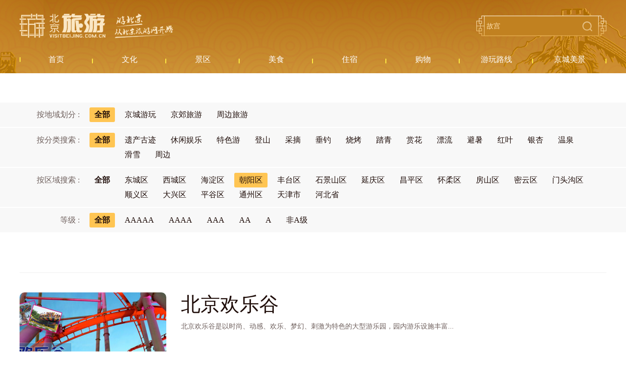

--- FILE ---
content_type: text/html; charset=UTF-8
request_url: https://s.visitbeijing.com.cn/attractions?area=7
body_size: 5434
content:
<!DOCTYPE html>
<html lang="zh-cn">
<head>
    <meta http-equiv="Content-Type" content="text/html; charset=utf-8" />
  <meta http-equiv="Access-Control-Allow-Origin" content="*">
  <meta name="referrer" content="no-referrer">
  <meta http-equiv="x-ua-compatible" content="ie=edge" />
  <link href="//r1.visitbeijing.com.cn/images/a4c09cdee78007d1ee26039bd25dc440.ico" rel="shortcut icon" />
  <meta property="og:title" content="北京旅游网资源库景区">
  <meta property="og:description" content="北京旅游网资源库景区频道,内容包含北京A级景区及非A级景区信息,为广大游客在北京城区和京郊游玩提供参考.">
  <meta property="og:url" content="https://www.visitbeijing.com.cn/">
  <meta property="og:image" content="https://r1.visitbeijing.com.cn/vbj-s/2021/1026/ebebb5f59fe40abff5186935d3a384da.jpg">
  <meta property="og:image:width" content="200">
  <meta property="og:image:height" content="200">
  <meta property="og:site_name" content="北京旅游网资源库">
  <meta name="keywords" content="北京旅游网,旅游,景区,公园,京郊,登山,郊游,赏花,赏红叶,长城,采摘,京郊旅游">
  <meta name="description" content="北京旅游网资源库景区频道,内容包含北京A级景区及非A级景区信息,为广大游客在北京城区和京郊游玩提供参考.">
  <meta name="baidu-site-verification" content="codeva-l3Vn4Lwfgj" />
  <title>北京旅游网资源库景区</title>
    <!--build:css css/styles.min1.css-->
  <link rel="stylesheet" href="https://s.visitbeijing.com.cn/web/css/common.css">
  <!--endbuild-->
          <link rel="stylesheet" href="https://s.visitbeijing.com.cn/web/css/list_scenic.css">
      <script type="text/javascript" src="https://s.visitbeijing.com.cn/web/js/jquery.min.js?v=3.7.1"></script>
</head>

<body>
    
  <div class="head">
  <div class="center">
    <div class="logo-search">
      <a href="http://www.visitbeijing.com.cn" class="logo">北京旅游网</a>
      <div class="search">
        <input style="background: 0 none;" autocomplete="off" class="input" id="q" name="q" placeholder="故宫">
        <span></span>
      </div>
    </div>
    <div class="nav">
      <ul>
        <li><a href="/" target="_blank"><span>首页</span></a></li>
        <li><a href="https://s.visitbeijing.com.cn/cultures" ><span>文化</span></a></li>
        <li>
            <a href="https://s.visitbeijing.com.cn/attractions" ><span>景区</span></a>
        </li>
        <li><a href="https://s.visitbeijing.com.cn/foods" ><span>美食</span></a></li>
        <li><a href="https://s.visitbeijing.com.cn/hotels" ><span>住宿</span></a></li>
        <li><a href="https://s.visitbeijing.com.cn/gifts" ><span>购物</span></a></li>
        <li><a href="https://s.visitbeijing.com.cn/lines" ><span>游玩路线</span></a></li>
        <li><a href="https://s.visitbeijing.com.cn/gallerys" ><span>京城美景</span></a></li>
      </ul>
    </div>
  </div>
</div>
<script>
  $(function() {
    function isIE() { //ie?
      if ( !! window.ActiveXObject || "ActiveXObject" in window) return true;
      else return false;
    }
    if (isIE()) {
      $('.box .scenic-pictures .picUi ul li img').css({
        "width": "auto",
        "min-width": "100%",
        "height": "100%",
      });
            $('.picFocus .bd img,.picFocus .hd ul li img').css({
        "height": "auto",
        "min-height": "100%",
        "width": "100%",
      })
    }
    // 顶部搜索
    var $searchBtn = $(".search span");
    var $searchInput = $(".search input");
    var input = document.getElementById("q");

    $searchBtn.on("click",
    function() {
      var key = $searchInput.val();
      if (key == '') {
        if (window.location.pathname === '/search') {
          window.location.href = '//' + window.location.host + '/search';
        } else {
          window.open('//' + window.location.host + '/search');
        }
      } else {
        if (window.location.pathname === '/search') {
          window.location.href = '//' + window.location.host + '/search?key=' + encodeURIComponent(key);
        } else {
          window.open('//' + window.location.host + '/search?key=' + encodeURIComponent(key));
        }

      }
    });
    document.onkeydown = function(event) {
      if (event.keyCode == 13) {
        var hasFocus = document.hasFocus() && document.activeElement === input;
        if (hasFocus) {
          $searchBtn.click();
        }
      }
    };
  })
</script>

  <div class="box">
    <div class="innerSearch" style="height: 0;border: 0;padding-top: 60px;margin: 0;">
      <!-- <input autocomplete="off" class="input1" id="q1" name="q1" placeholder="Beijing Wtown">
      <span></span> -->
    </div>



    <div class="selects">

        <div class="select">
            <div class="select_theme clearfix">
                <div class="fl">按地域划分 :
                    <a href="https://s.visitbeijing.com.cn/attractions?area=7">
                        <span   class= "fr active"  >全部</span>
                    </a>
                </div>
                <ul class="fr clearfix">
                                            <li >
                            <a href="https://s.visitbeijing.com.cn/attractions?theme=2">
                                <span>京城游玩</span></a>
                        </li>
                                            <li >
                            <a href="https://s.visitbeijing.com.cn/attractions?theme=3">
                                <span>京郊旅游</span></a>
                        </li>
                                            <li >
                            <a href="https://s.visitbeijing.com.cn/attractions?theme=23">
                                <span>周边旅游</span></a>
                        </li>
                    
                </ul>
            </div>
        </div>

      <div class="select">
        <div class="select_theme clearfix">
          <div class="fl">按分类搜索 :
              <a href="https://s.visitbeijing.com.cn/attractions?area=7">
                  <span   class= "fr active"  >全部</span>
              </a>
          </div>
          <ul class="fr clearfix">
                                <li >
                      <a href="https://s.visitbeijing.com.cn/attractions?type=7&amp;area=7">
                          <span>遗产古迹</span>
                      </a>
                  </li>
                                <li >
                      <a href="https://s.visitbeijing.com.cn/attractions?type=8&amp;area=7">
                          <span>休闲娱乐</span>
                      </a>
                  </li>
                                <li >
                      <a href="https://s.visitbeijing.com.cn/attractions?type=9&amp;area=7">
                          <span>特色游</span>
                      </a>
                  </li>
                                <li >
                      <a href="https://s.visitbeijing.com.cn/attractions?type=10&amp;area=7">
                          <span>登山</span>
                      </a>
                  </li>
                                <li >
                      <a href="https://s.visitbeijing.com.cn/attractions?type=11&amp;area=7">
                          <span>采摘</span>
                      </a>
                  </li>
                                <li >
                      <a href="https://s.visitbeijing.com.cn/attractions?type=12&amp;area=7">
                          <span>垂钓</span>
                      </a>
                  </li>
                                <li >
                      <a href="https://s.visitbeijing.com.cn/attractions?type=13&amp;area=7">
                          <span>烧烤</span>
                      </a>
                  </li>
                                <li >
                      <a href="https://s.visitbeijing.com.cn/attractions?type=14&amp;area=7">
                          <span>踏青</span>
                      </a>
                  </li>
                                <li >
                      <a href="https://s.visitbeijing.com.cn/attractions?type=15&amp;area=7">
                          <span>赏花</span>
                      </a>
                  </li>
                                <li >
                      <a href="https://s.visitbeijing.com.cn/attractions?type=16&amp;area=7">
                          <span>漂流</span>
                      </a>
                  </li>
                                <li >
                      <a href="https://s.visitbeijing.com.cn/attractions?type=17&amp;area=7">
                          <span>避暑</span>
                      </a>
                  </li>
                                <li >
                      <a href="https://s.visitbeijing.com.cn/attractions?type=18&amp;area=7">
                          <span>红叶</span>
                      </a>
                  </li>
                                <li >
                      <a href="https://s.visitbeijing.com.cn/attractions?type=19&amp;area=7">
                          <span>银杏</span>
                      </a>
                  </li>
                                <li >
                      <a href="https://s.visitbeijing.com.cn/attractions?type=20&amp;area=7">
                          <span>温泉</span>
                      </a>
                  </li>
                                <li >
                      <a href="https://s.visitbeijing.com.cn/attractions?type=21&amp;area=7">
                          <span>滑雪</span>
                      </a>
                  </li>
                                <li >
                      <a href="https://s.visitbeijing.com.cn/attractions?type=24&amp;area=7">
                          <span>周边</span>
                      </a>
                  </li>
              
          </ul>
        </div>
      </div>

      <div class="select">
        <div class="select_theme clearfix">
          <div class="fl">按区域搜索 :
              <a href="https://s.visitbeijing.com.cn/attractions?">
                  <span  class= "fr"  >全部</span>
              </a>
          </div>
          <ul class="fr clearfix">
                                <li >
                      <a href="https://s.visitbeijing.com.cn/attractions?area=1">
                          <span>东城区</span>
                      </a>
                  </li>
                                <li >
                      <a href="https://s.visitbeijing.com.cn/attractions?area=2">
                          <span>西城区</span>
                      </a>
                  </li>
                                <li >
                      <a href="https://s.visitbeijing.com.cn/attractions?area=3">
                          <span>海淀区</span>
                      </a>
                  </li>
                                <li class = 'active'>
                      <a href="https://s.visitbeijing.com.cn/attractions?area=7">
                          <span>朝阳区</span>
                      </a>
                  </li>
                                <li >
                      <a href="https://s.visitbeijing.com.cn/attractions?area=10">
                          <span>丰台区</span>
                      </a>
                  </li>
                                <li >
                      <a href="https://s.visitbeijing.com.cn/attractions?area=11">
                          <span>石景山区</span>
                      </a>
                  </li>
                                <li >
                      <a href="https://s.visitbeijing.com.cn/attractions?area=4">
                          <span>延庆区</span>
                      </a>
                  </li>
                                <li >
                      <a href="https://s.visitbeijing.com.cn/attractions?area=5">
                          <span>昌平区</span>
                      </a>
                  </li>
                                <li >
                      <a href="https://s.visitbeijing.com.cn/attractions?area=6">
                          <span>怀柔区</span>
                      </a>
                  </li>
                                <li >
                      <a href="https://s.visitbeijing.com.cn/attractions?area=8">
                          <span>房山区</span>
                      </a>
                  </li>
                                <li >
                      <a href="https://s.visitbeijing.com.cn/attractions?area=9">
                          <span>密云区</span>
                      </a>
                  </li>
                                <li >
                      <a href="https://s.visitbeijing.com.cn/attractions?area=12">
                          <span>门头沟区</span>
                      </a>
                  </li>
                                <li >
                      <a href="https://s.visitbeijing.com.cn/attractions?area=13">
                          <span>顺义区</span>
                      </a>
                  </li>
                                <li >
                      <a href="https://s.visitbeijing.com.cn/attractions?area=14">
                          <span>大兴区</span>
                      </a>
                  </li>
                                <li >
                      <a href="https://s.visitbeijing.com.cn/attractions?area=15">
                          <span>平谷区</span>
                      </a>
                  </li>
                                <li >
                      <a href="https://s.visitbeijing.com.cn/attractions?area=16">
                          <span>通州区</span>
                      </a>
                  </li>
                                <li >
                      <a href="https://s.visitbeijing.com.cn/attractions?area=17">
                          <span>天津市</span>
                      </a>
                  </li>
                                <li >
                      <a href="https://s.visitbeijing.com.cn/attractions?area=18">
                          <span>河北省</span>
                      </a>
                  </li>
                        </ul>
        </div>
      </div>
      <div class="select">
        <div class="select_theme clearfix">
          <div class="fl">等级 :
              <a href="https://s.visitbeijing.com.cn/attractions?area=7">
                  <span  class= "fr active" >全部</span>
              </a>
          </div>
          <ul class="fr clearfix">
                                <li >
                      <a href="https://s.visitbeijing.com.cn/attractions?star_rating=5&amp;area=7">
                          <span>AAAAA</span>
                      </a>
                  </li>
                                <li >
                      <a href="https://s.visitbeijing.com.cn/attractions?star_rating=4&amp;area=7">
                          <span>AAAA</span>
                      </a>
                  </li>
                                <li >
                      <a href="https://s.visitbeijing.com.cn/attractions?star_rating=3&amp;area=7">
                          <span>AAA</span>
                      </a>
                  </li>
                                <li >
                      <a href="https://s.visitbeijing.com.cn/attractions?star_rating=2&amp;area=7">
                          <span>AA</span>
                      </a>
                  </li>
                                <li >
                      <a href="https://s.visitbeijing.com.cn/attractions?star_rating=1&amp;area=7">
                          <span>A</span>
                      </a>
                  </li>
                                <li >
                      <a href="https://s.visitbeijing.com.cn/attractions?star_rating=10&amp;area=7">
                          <span>非A级</span>
                      </a>
                  </li>
              
          </ul>
        </div>
      </div>


      <div class="center">
        <!-- <div class="result">
          Search: <i class="i1"></i> A Total of <i class="i2"></i> Attractions
        </div> -->
      </div>
    </div>
    <div class="center">
              <ul class="list" id="listItems">
                <li class="clearfix">
            <a class="pic fl" href="https://s.visitbeijing.com.cn/attraction/117813"><img loading="lazy" src="https://r1.visitbeijing.com.cn/vbj-s/2015/1117/20151117050304910.jpg@base@tag=imgScale&m=1&w=600&h=400&c=1"></a>
            <div class="info fl">
              <h5><a href="https://s.visitbeijing.com.cn/attraction/117813" target="_blank">北京欢乐谷</a></h5>
              <p>北京欢乐谷是以时尚、动感、欢乐、梦幻、刺激为特色的大型游乐园，园内游乐设施丰富...</p>
              <div class="inner">
                                    <div class="adress">
                        北京市朝阳区东四环小武基北路
                    </div>
                                                <div class="theme">
                                      <span>休闲娱乐</span>
                                      <span>特色游</span>
                                    </div>
                              </div>
            </div>
          </li>
                <li class="clearfix">
            <a class="pic fl" href="https://s.visitbeijing.com.cn/attraction/117725"><img loading="lazy" src="https://r1.visitbeijing.com.cn/vbj-s/2020/0508/20200508041700898.jpg@base@tag=imgScale&m=1&w=600&h=400&c=1"></a>
            <div class="info fl">
              <h5><a href="https://s.visitbeijing.com.cn/attraction/117725" target="_blank">奥林匹克森林公园</a></h5>
              <p>奥林匹克森林公园正在以浓浓的绿意和醉人的花香向社会各界人士展露“芳容”。</p>
              <div class="inner">
                                    <div class="adress">
                        北京市朝阳区北辰东路15号
                    </div>
                                                <div class="theme">
                                      <span>特色游</span>
                                      <span>踏青</span>
                                      <span>赏花</span>
                                      <span>漂流</span>
                                      <span>避暑</span>
                                    </div>
                              </div>
            </div>
          </li>
                <li class="clearfix">
            <a class="pic fl" href="https://s.visitbeijing.com.cn/attraction/101915"><img loading="lazy" src="https://r1.visitbeijing.com.cn/vbj-s/2017/1117/20171117112744413.jpg@base@tag=imgScale&m=1&w=600&h=400&c=1"></a>
            <div class="info fl">
              <h5><a href="https://s.visitbeijing.com.cn/attraction/101915" target="_blank">富国海底世界</a></h5>
              <p>富国海底世界是寓教于乐的海底主题乐园。这里有8000吨水体，6000多尾珍奇海洋生物，10几种体型巨大而凶猛的鲨鱼，120米的超长全景观海底隧道，带您展开一场非凡的海底之旅！</p>
              <div class="inner">
                                    <div class="adress">
                        北京市朝阳区工人体育场南门
                    </div>
                                                <div class="theme">
                                      <span>休闲娱乐</span>
                                      <span>特色游</span>
                                    </div>
                              </div>
            </div>
          </li>
                <li class="clearfix">
            <a class="pic fl" href="https://s.visitbeijing.com.cn/attraction/120949"><img loading="lazy" src="https://r1.visitbeijing.com.cn/vbj-s/2017/1204/20171204045803606.jpg@base@tag=imgScale&m=1&w=600&h=400&c=1"></a>
            <div class="info fl">
              <h5><a href="https://s.visitbeijing.com.cn/attraction/120949" target="_blank">北京塞隆国际文化创意园</a></h5>
              <p>北京塞隆国际文化创意园，由首农集团与中国电力传媒集团共同出资打造，东临双桥东路，南抵即将开通的广渠路延长线，园区交通位置优越，占地面积72亩，建筑面积2.4万平方米。</p>
              <div class="inner">
                                    <div class="adress">
                        北京市朝阳区双桥东路9号楼1层101号
                    </div>
                                                <div class="theme">
                                      <span>休闲娱乐</span>
                                      <span>特色游</span>
                                    </div>
                              </div>
            </div>
          </li>
                <li class="clearfix">
            <a class="pic fl" href="https://s.visitbeijing.com.cn/attraction/120906"><img loading="lazy" src="https://r1.visitbeijing.com.cn/vbj-s/2017/0914/20170914050323511.jpg@base@tag=imgScale&m=1&w=600&h=400&c=1"></a>
            <div class="info fl">
              <h5><a href="https://s.visitbeijing.com.cn/attraction/120906" target="_blank">奥林匹克森林公园四季滑雪场</a></h5>
              <p>奥森四季滑雪场位于北京市标杆性全民健身场所奥林匹克森林公园南园内。</p>
              <div class="inner">
                                    <div class="adress">
                        北京市朝阳区奥林匹克森林公园南园国奥村门内
                    </div>
                                                <div class="theme">
                                      <span>休闲娱乐</span>
                                      <span>特色游</span>
                                      <span>温泉</span>
                                      <span>滑雪</span>
                                    </div>
                              </div>
            </div>
          </li>
                <li class="clearfix">
            <a class="pic fl" href="https://s.visitbeijing.com.cn/attraction/120902"><img loading="lazy" src="https://r1.visitbeijing.com.cn/vbj-s/2017/0913/20170913032315614.jpg@base@tag=imgScale&m=1&w=600&h=400&c=1"></a>
            <div class="info fl">
              <h5><a href="https://s.visitbeijing.com.cn/attraction/120902" target="_blank">中国国学中心</a></h5>
              <p>中国国学中心系奥林匹克公园内首个国家级博物馆，外形似”鼎“设16个展厅。</p>
              <div class="inner">
                                    <div class="adress">
                        北京市朝阳区北辰东路9号
                    </div>
                                                <div class="theme">
                                      <span>博物馆</span>
                                      <span>休闲娱乐</span>
                                      <span>特色游</span>
                                    </div>
                              </div>
            </div>
          </li>
                <li class="clearfix">
            <a class="pic fl" href="https://s.visitbeijing.com.cn/attraction/120895"><img loading="lazy" src="https://r1.visitbeijing.com.cn/vbj-s/2017/0911/20170911042821232.jpg@base@tag=imgScale&m=1&w=600&h=400&c=1"></a>
            <div class="info fl">
              <h5><a href="https://s.visitbeijing.com.cn/attraction/120895" target="_blank">廉洁奥运主题文化园</a></h5>
              <p>廉洁奥运主题文化园位于北京市奥林匹克森林公园南园。</p>
              <div class="inner">
                                    <div class="adress">
                        北京市朝阳区北辰东路15号
                    </div>
                                                <div class="theme">
                                      <span>休闲娱乐</span>
                                      <span>踏青</span>
                                      <span>赏花</span>
                                      <span>避暑</span>
                                    </div>
                              </div>
            </div>
          </li>
                <li class="clearfix">
            <a class="pic fl" href="https://s.visitbeijing.com.cn/attraction/120819"><img loading="lazy" src="https://r1.visitbeijing.com.cn/vbj-s/2017/0817/20170817050724758.jpg@base@tag=imgScale&m=1&w=600&h=400&c=1"></a>
            <div class="info fl">
              <h5><a href="https://s.visitbeijing.com.cn/attraction/120819" target="_blank">北京奥林匹克公园观光塔</a></h5>
              <p>北京观光塔最高处为246.8米，为国内第6高。该观光塔位于奥林匹克森林公园南门外，被网友称为”大钉子”。</p>
              <div class="inner">
                                    <div class="adress">
                        北京市朝阳区北辰东路15号
                    </div>
                                                <div class="theme">
                                      <span>休闲娱乐</span>
                                      <span>特色游</span>
                                      <span>赏花</span>
                                    </div>
                              </div>
            </div>
          </li>
                <li class="clearfix">
            <a class="pic fl" href="https://s.visitbeijing.com.cn/attraction/120812"><img loading="lazy" src="https://r1.visitbeijing.com.cn/vbj-s/2017/0816/20170816053056159.jpg@base@tag=imgScale&m=1&w=600&h=400&c=1"></a>
            <div class="info fl">
              <h5><a href="https://s.visitbeijing.com.cn/attraction/120812" target="_blank">常营天街购物中心</a></h5>
              <p>北京龙湖长楹天街购物中心，坐落于朝阳区朝阳北路常营段，无缝连接地铁六号线常营站。</p>
              <div class="inner">
                                    <div class="adress">
                        北京市朝阳区朝阳北路
                    </div>
                                                <div class="theme">
                                      <span>休闲娱乐</span>
                                    </div>
                              </div>
            </div>
          </li>
                <li class="clearfix">
            <a class="pic fl" href="https://s.visitbeijing.com.cn/attraction/120809"><img loading="lazy" src="https://r1.visitbeijing.com.cn/vbj-s/2017/0816/20170816045246471.jpg@base@tag=imgScale&m=1&w=600&h=400&c=1"></a>
            <div class="info fl">
              <h5><a href="https://s.visitbeijing.com.cn/attraction/120809" target="_blank">北京国香馆</a></h5>
              <p>北京国香馆，是一个陈年名酒珍藏馆。</p>
              <div class="inner">
                                    <div class="adress">
                        北京南三环路方庄桥西芳星园3区20号楼底商
                    </div>
                                                <div class="theme">
                                      <span>休闲娱乐</span>
                                    </div>
                              </div>
            </div>
          </li>
                </ul>
        <div class="page">
          <span class="total">共 <i>244</i> 条</span>
    
            <!-- <span aria-hidden="true">Previous</span> -->
    

    
            
        
        
                                                        <span class="active">1</span>
                                                                <a href="https://s.visitbeijing.com.cn/attractions?area=7&amp;page=2">2</a>
                                                                <a href="https://s.visitbeijing.com.cn/attractions?area=7&amp;page=3">3</a>
                                                                <a href="https://s.visitbeijing.com.cn/attractions?area=7&amp;page=4">4</a>
                                                                <a href="https://s.visitbeijing.com.cn/attractions?area=7&amp;page=5">5</a>
                                                                <a href="https://s.visitbeijing.com.cn/attractions?area=7&amp;page=6">6</a>
                                                                <a href="https://s.visitbeijing.com.cn/attractions?area=7&amp;page=7">7</a>
                                                                <a href="https://s.visitbeijing.com.cn/attractions?area=7&amp;page=8">8</a>
                                                                <a href="https://s.visitbeijing.com.cn/attractions?area=7&amp;page=9">9</a>
                                                                <a href="https://s.visitbeijing.com.cn/attractions?area=7&amp;page=10">10</a>
                                                
                    <span>...</span>
        
        
                    
        
        
                                                        <a href="https://s.visitbeijing.com.cn/attractions?area=7&amp;page=24">24</a>
                                                                <a href="https://s.visitbeijing.com.cn/attractions?area=7&amp;page=25">25</a>
                                        
    
            <a href="https://s.visitbeijing.com.cn/attractions?area=7&amp;page=2" rel="next" aria-label="Next &raquo;">下一页</a>
    
        </div>
          </div>



  </div>

        
  
    <div class="foot">
  <p>
    <a href="https://www.visitbeijing.com.cn/about-us" target="_blank">关于北京旅游网</a><span>/</span>  
    <a href="https://www.visitbeijing.com.cn/business-cooperation" target="_blank">商务合作</a><span>/</span>  
    <a href="https://www.visitbeijing.com.cn/website-statement" target="_blank">网站声明</a><span>/</span>  
    <a href="https://www.visitbeijing.com.cn/privacy-policy" target="_blank">隐私政策</a><span>/</span>  
    <a href="https://www.visitbeijing.com.cn/contact-us" target="_blank">联系我们</a>
  </p>
  <p><span>北京旅游网京ICP备17049735号-1</span><span>京公网安备 11010502035003号</span></p>
  <p>版权所有：北京市文化和旅游局宣传中心（北京市旅游运行监测中心）</p>
</div>

<!-- 百度统计 -->
<script type="text/javascript">
var _hmt = _hmt || [];
(function() {
  var hm = document.createElement("script");
  hm.src = "https://hm.baidu.com/hm.js?69214f36a61ec4f20dc70b71487a8333";
  var s = document.getElementsByTagName("script")[0];
  s.parentNode.insertBefore(hm, s);
})();
</script>

<!-- JavaScript Bundle with Popper -->
<!-- <script src="https://cdn.jsdelivr.net/npm/bootstrap@5.0.0-beta2/dist/js/bootstrap.bundle.min.js" integrity="sha384-b5kHyXgcpbZJO/tY9Ul7kGkf1S0CWuKcCD38l8YkeH8z8QjE0GmW1gYU5S9FOnJ0" crossorigin="anonymous"></script> -->

      </body>

</html>
